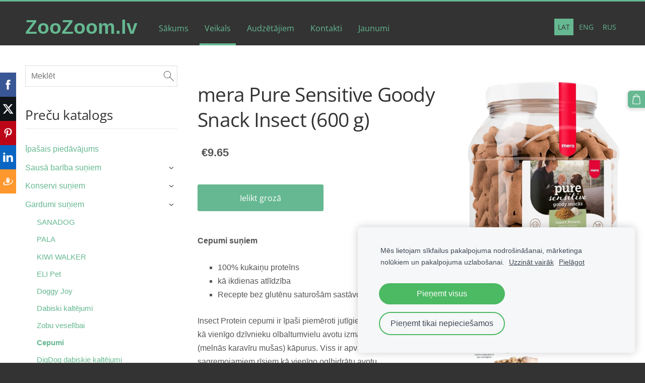

--- FILE ---
content_type: text/html; charset=UTF-8
request_url: https://www.zoozoom.lv/veikals/item/gardumi-suniem/cepumi/3656378/
body_size: 15165
content:
<!doctype html>

<html lang="lv">

    <head>

        <title>mera Pure Sensitive Goody Snack Insect (600 g) - Cepumi - Veikals - ZooZoom.lv</title>

    <meta name="description" content="Cepumi suņiem100% kukaiņu proteīnskā ikdienas atlīdzībaRecepte bez glutēnu saturošām sastāvdaļāmInsect Protein cepumi ir īpaši piemēroti jutīgiem suņiem. Šajā receptē kā vienīgo dzīvnieku" />

    <link rel="canonical" href="https://www.zoozoom.lv/veikals/item/gardumi-suniem/cepumi/3656378/">

    <meta name="twitter:card" content="summary" />
            <meta property="og:title" content="mera Pure Sensitive Goody Snack Insect (600 g) - Cepumi - Veikals - ZooZoom.lv" />
            <meta property="og:description" content="Cepumi suņiem100% kukaiņu proteīnskā ikdienas atlīdzībaRecepte bez glutēnu saturošām sastāvdaļāmInsect Protein cepumi ir īpaši piemēroti jutīgiem suņiem. Šajā receptē kā vienīgo dzīvnieku" />
            <meta property="og:image" content="https://www.zoozoom.lv/files/2038238/catitems/717Jdj3boBL__AC_SL1500_-ed01fbf350ee545c8ecca6fd53ff2d0a.jpg" />
    


        <meta charset="utf-8" />
        <meta name="viewport" content="width=device-width,initial-scale=1.0,maximum-scale=1.0" />

        <link href="https://dss4hwpyv4qfp.cloudfront.net/designs/_shared/fonts/?family=Scada|Open+Sans:300,regular,italic,700&subset=latin,latin-ext,cyrillic" rel="stylesheet" type="text/css" />
        <link rel="stylesheet" href="https://dss4hwpyv4qfp.cloudfront.net/designs/_shared/css/layout-shared.css?v=2.568" type="text/css" />
        <link rel="stylesheet" href="https://dss4hwpyv4qfp.cloudfront.net/designs/_shared/css/legacy-v1.css?v=2.568" type="text/css" />
        <link rel="stylesheet" href="https://dss4hwpyv4qfp.cloudfront.net/designs/orange/css/layout.css?v=2.568" type="text/css" />
        <link rel="stylesheet" href="https://dss4hwpyv4qfp.cloudfront.net/designs/orange/css/editable.css?v=2.568" type="text/css" />

        <link href="/favicon.png?1" rel="shortcut icon">
<link href="/favicon.png?1" rel="apple-touch-icon">        
            <link rel="stylesheet" href="https://dss4hwpyv4qfp.cloudfront.net/libs/js/fancybox3/jquery.fancybox.min.css?v=2.568" type="text/css" />
                <script src="https://dss4hwpyv4qfp.cloudfront.net/libs/js/jquery/2.2.4/jquery.min.js" ></script>
            <script src="https://dss4hwpyv4qfp.cloudfront.net/libs/js/fancybox3/jquery.fancybox.min.js?v=2.568" defer></script>
            <script src="https://dss4hwpyv4qfp.cloudfront.net/libs/js/bannerplay/jquery.bannerplay.js?v=2.568" defer></script>
            <script src="https://dss4hwpyv4qfp.cloudfront.net/libs/js/responsivevideos/jquery.responsivevideos.js?v=2.568" defer></script>
            <script src="https://dss4hwpyv4qfp.cloudfront.net/designs/_shared/js/bookings.js?v=2.568" defer></script>
            <script src="https://dss4hwpyv4qfp.cloudfront.net/designs/_shared/js/designfx.js?v=2.568" defer></script>
            <script src="https://dss4hwpyv4qfp.cloudfront.net/libs/js/mozlive.js?v=2.568" ></script>
                <link rel="alternate" href="https://www.zoozoom.lv/musu-sadarbibas-partneri/rss/" type="application/rss+xml" title="ZooZoom.lv - Jaunumi" />
        <script>var FRONTEND_CDN = 'https://dss4hwpyv4qfp.cloudfront.net';</script>


    
    
    <!-- Cookie bar -->
    <script src="https://dss4hwpyv4qfp.cloudfront.net/libs/js/cookiebar/cookiebar.js?v=2.568"></script>
    <script>
        $(document).ready(function() {
            try {
                cookieBar({
                theme: "light",
                bannerPolicyLink: "",
                language: "lv",
                texts: []
            });
            } catch (e) {}
        });
    </script>
        

    <script src="https://dss4hwpyv4qfp.cloudfront.net/m/localize/menu/lv/?v=2.568" defer></script>
<script src="https://dss4hwpyv4qfp.cloudfront.net/m/localize/cart/lv/?v=2.568" defer></script>
<script src="https://dss4hwpyv4qfp.cloudfront.net/libs/js/component/cart.js?v=2.568" defer></script>
<script src="https://dss4hwpyv4qfp.cloudfront.net/libs/js/component/filter.js?v=2.568" defer></script>

            <script>
                var mozPageMozApi = {"language":"lv","page":"veikals"}
            </script>
            


<script>
    function isSmallTouchDevice() {
        return (('ontouchstart' in window) && (window.matchMedia("(max-width: 750px), (max-height: 500px)").matches));
    }
    if (isSmallTouchDevice()) {
        document.documentElement.classList.add('mobile-header');
    }
</script>



        <style class="customizer">
                                                                            #top, #submenu li:hover > a, #submenu li.selected > a { background-color :  #333333  }
                                                                                                                            #title .mz_wysiwyg { color :  #65b891  }
                                                                                                                            #menu > ul > li > a, #languages li > a, #submenu li.selected > a, #submenu li:hover > a, #menu ul li > a:hover, #menu ul li.selected > a { color :  #65b891  }
                                                                                                                            #submenu a, #languages li.selected > a, #languages li > a:hover { color :  #333333  }
                                                        @media screen and (max-width: 750px) {                     #menu > ul > li > a:hover, #menu > ul > li.selected > a { color :  #333333  }
                     }                                                                                                         #submenubox, #languages li.selected > a, #languages li > a:hover { background-color :  #65b891  }
                                                        @media screen and (max-width: 750px) {                     #menu > ul > li > a:hover, #menu > ul > li.selected > a { background-color :  #65b891  }
                     }                                                                                                         #menu > ul > li > a:hover, #menu > ul > li.selected > a { border-color :  #65b891  }
                                                                            #top { border-top-color :  #65b891  }
                                                                                                                            a, .mz_editable a, #menu ul ul li a:hover, #menu ul ul li.selected > a { color :  #65b891  }
                                                                                                                            a:hover, .mz_editable a:hover { color :  #666666  }
                                                                                                                            .moze-form .moze-formbutton, .moze-button, .moze-button-large { background-color :  #65b891  }
                                                                            .moze-button-large.btn-alt-light { border-color :  #65b891  }
                                                                            .moze-button-large.btn-white, .moze-button.btn-alt, .moze-button-large.btn-alt { color :  #65b891  }
                                                                                                                            .moze-form .moze-formbutton:hover, .moze-button:hover, .moze-button-large:hover { background-color :  #666666  }
                                                                            .moze-button-large.btn-alt-light:hover { border-color :  #666666  }
                                                                            .moze-button-large.btn-white:hover, .moze-button.btn-alt:hover, .moze-button-large.btn-alt:hover { color :  #666666  }
                                                                                                                            #bigbar-overlay { background-color :  hsla(0, 0%, 0%, 0.006)  }
                                                                                                                            .bigbar-h1 .mz_wysiwyg, .bigbar-h2 .mz_wysiwyg { color :  #ffffff  }
                                                                                                                            .mz_editable h1, .mz_editable h1.moze-megatitle, .mz_editable h1 a { color :  #333333  }
                                                                                                                            .mz_editable h2, .sidebox h2 { color :  #333333  }
                                                                                                                            .mz_editable h3 { color :  #333333  }
                                                                                                                            .section-bg-1 { background-color :  #65b891  }
                                                                                                                            .section-bg-2 { background-color :  #333333  }
                                                                                                                            .section-bg-3 { background-color :  #333332  }
                                                                                                                            body { background-color :  #333333  }
                                                                                                                            #bottom .mz_wysiwyg { color :  #65b891  }
                                                                                                                            #bottom a { color :  #65b891  }
                                                                            #bottom .mz_social a { fill :  #65b891  }
                                                                                                                            #bottom a:hover { color :  #cccccc  }
                                                                                                                                                                                                                                                                                                                                                                                        
        @media (forced-colors: active) {
            :root { --color-header :  Canvas  }
            :root { --color-title :  CanvasText  }
            :root { --color-menu-text :  LinkText  }
            :root { --color-menu-text-selected :  CanvasText  }
            :root { --color-menu-accent :  CanvasText  }
            :root { --color-submenu :  Canvas  }
            :root { --color-submenu-text :  LinkText  }
            :root { --color-submenu-text-selected :  CanvasText  }
            :root { --color-submenu-accent :  CanvasText  }
            :root { --color-link :  LinkText  }
            :root { --color-button :  ButtonFace  }
            :root { --color-button-text :  ButtonText  }
            :root { --color-button-hover :  ButtonFace  }
            :root { --color-button-text-hover :  ButtonText  }
            :root { --color-sidemenu-text :  LinkText  }
            :root { --color-sidemenu-text-hover :  CanvasText  }
            :root { --color-h1 :  CanvasText  }
            :root { --color-h2 :  CanvasText  }
            :root { --color-h3 :  CanvasText  }
            :root { --color-text :  CanvasText  }
            :root { --color-text-strong :  CanvasText  }
            :root { --color-price :  CanvasText  }
            :root { --color-text-highlight :  Canvas  }
            :root { --color-text-border :  CanvasText  }
            :root { --color-background :  Canvas  }
            :root { --color-section-bg-1 :  Canvas  }
            :root { --color-section-bg-2 :  Canvas  }
            :root { --color-section-bg-3 :  Canvas  }
            :root { --color-footer :  Canvas  }
            :root { --color-footer-text :  CanvasText  }
            :root { --color-footer-link :  LinkText  }
            :root { --color-footer-link-hover :  CanvasText  }
            :root { --color-text-1 :  CanvasText  }
            :root { --color-text-1-highlight :  Canvas  }
            :root { --color-text-1-button :  ButtonFace  }
            :root { --color-text-1-button-text :  ButtonText  }
        }

    </style>
    <style class="customizer-fonts">
                                                                                                                                                                                                                                                                                                                                                                                                                                                                                                                                                                                                                                                                                                                                                                                                    </style>

    

    <meta name="verify-paysera" content="e8af6e712ebcc923c433557173dc857b">
<meta name="facebook-domain-verification" content="7zlmoqza6x7rpf642hqsjey0wm3mzk" />
<!-- Google tag (gtag.js) -->
<script async src="https://www.googletagmanager.com/gtag/js?id=G-1JB7W6X5SK">
</script>
<script>
  window.dataLayer = window.dataLayer || [];
  function gtag(){dataLayer.push(arguments);}
  gtag('js', new Date());

  gtag('config', 'G-1JB7W6X5SK');
</script>


        <script src="https://dss4hwpyv4qfp.cloudfront.net/designs/_shared/js/legacy-v1.js?v=2.568"></script>

    </head>

    <body class="header-menu-begin    footer-classic                                    " lang="lv">

        
        <div id="wrap">

            <header id="top">
    <div id="header">
        <a id="skip-link" href="javascript:;" tabindex="1">Pāriet uz galveno saturu</a>
        <div id="header-side">
            <div id="shopicons">
                                <button class="menu-icon shopbar-search"  href="javascript:;" title="Meklēt" aria-label="Meklēt" aria-haspopup="dialog"><svg xmlns="http://www.w3.org/2000/svg"></svg></button>
                                                <button class="menu-icon shopbar-cart" href="javascript:;" title="Pirkumu grozs" aria-label="Pirkumu grozs" aria-haspopup="dialog"><svg xmlns="http://www.w3.org/2000/svg"></svg><span class="moze-value-bubble"></span></button>
                                <button class="menu-icon shopbar-account" style="display: none" href="javascript:;" title="My account" aria-label="My account" aria-haspopup="dialog"><svg xmlns="http://www.w3.org/2000/svg"></svg></button>
            </div>
            <div id="toolicons">

            </div>
            <div  class="mz_component mz_lngselect" id="languages">    <button class="menu-icon" href="javascript:;" aria-label="Valodas izvēle" aria-haspopup="true" aria-controls="languages-menu"><svg xmlns="http://www.w3.org/2000/svg"></svg>&nbsp;LAT</button>
    <ul id="languages-menu" role="menu">
                    <li  class="selected" role="none">
                <a href="/" hreflang="lv" role="menuitem" aria-label="Latviešu" aria-current="true">LAT</a>
            </li>
                    <li  role="none">
                <a href="/home-1/" hreflang="en" role="menuitem" aria-label="English" >ENG</a>
            </li>
                    <li  role="none">
                <a href="/nachalo/" hreflang="ru" role="menuitem" aria-label="Русский" >RUS</a>
            </li>
            </ul>
    </div>
                    </div>
        <div id="header-main">
            <div id="title">
                                    <a href="/"><div class="mz_component mz_wysiwyg mz_editable">    <div class="moze-wysiwyg-editor" >
                    ZooZoom.lv
            </div>
</div></a>
                            </div>
                            <div id="toptext" style="display: none">
                    <div  class="mz_component mz_wysiwyg mz_editable">    <div class="moze-wysiwyg-editor" >
            </div>
</div>
                </div>
                                        <div  class="mz_component mz_menu" id="menu" aria-label="Galvenā izvēlne">
            <ul role="menu">
                <li role="none"><a href="/"  role="menuitem" >Sākums</a>
                                    </li>
                        <li class="selected" role="none"><a href="/veikals/"  role="menuitem" aria-haspopup="true" aria-current="true">Veikals</a>
                        <ul role="menu">
                <li role="none"><a href="https://www.zoozoom.lv/veikals/params/category/featured/" role="menuitem">Atlaides</a>
                                    </li>
                        <li role="none"><a href="https://www.zoozoom.lv/veikals/category/bariba-suniem/" role="menuitem" aria-haspopup="true">Sausā barība suņiem</a>
                        <ul role="menu">
                <li role="none"><a href="https://www.zoozoom.lv/veikals/category/bariba-suniem/vivere/" role="menuitem">VIVERE</a>
                                    </li>
                        <li role="none"><a href="https://www.zoozoom.lv/veikals/category/bariba-suniem/grandorf-1/" role="menuitem">GRANDORF</a>
                                    </li>
                        <li role="none"><a href="https://www.zoozoom.lv/veikals/category/bariba-suniem/grandorf-fresh---drizuma/"  role="menuitem" >GRANDORF Fresh</a>
                                    </li>
                        <li role="none"><a href="https://www.zoozoom.lv/veikals/category/bariba-suniem/grandorf-vet/"  role="menuitem" >GRANDORF VET</a>
                                    </li>
                        <li role="none"><a href="https://www.zoozoom.lv/veikals/category/bariba-suniem/ziwi-peak/"  role="menuitem" >ZIWI Peak</a>
                                    </li>
                            </ul></li>
                                    <li role="none"><a href="https://www.zoozoom.lv/veikals/category/konservi-suniem/" role="menuitem" aria-haspopup="true">Konservi suņiem</a>
                        <ul role="menu">
                <li role="none"><a href="https://www.zoozoom.lv/veikals/category/konservi-suniem/grandorf-3/" role="menuitem">GRANDORF</a>
                                    </li>
                        <li role="none"><a href="https://www.zoozoom.lv/veikals/category/konservi-suniem/ziwi/" role="menuitem">ZIWI Peak</a>
                                    </li>
                        <li role="none"><a href="https://www.zoozoom.lv/veikals/category/konservi-suniem/sanadog-1/" role="menuitem">SANADOG</a>
                                    </li>
                        <li role="none"><a href="https://www.zoozoom.lv/veikals/category/konservi-suniem/fidelis/"  role="menuitem" >FIDELIS</a>
                                    </li>
                            </ul></li>
                                    <li role="none"><a href="https://www.zoozoom.lv/veikals/category/gardumi-suniem/" role="menuitem" aria-haspopup="true">Gardumi suņiem</a>
                        <ul role="menu">
                <li role="none"><a href="https://www.zoozoom.lv/veikals/category/gardumi-suniem/sana/" role="menuitem">SANADOG</a>
                                    </li>
                        <li role="none"><a href="https://www.zoozoom.lv/veikals/category/gardumi-suniem/kiwi-walker/"  role="menuitem" >KIWI WALKER</a>
                                    </li>
                        <li role="none"><a href="https://www.zoozoom.lv/veikals/category/gardumi-suniem/eli-pet/" role="menuitem">Eli Pet</a>
                                    </li>
                        <li role="none"><a href="https://www.zoozoom.lv/veikals/category/gardumi-suniem/doggy-joy/"  role="menuitem" >Doggy Joy</a>
                                    </li>
                        <li role="none"><a href="https://www.zoozoom.lv/veikals/category/gardumi-suniem/dabiski-kaltejumi/" role="menuitem">Dabiski kaltējumi</a>
                                    </li>
                        <li role="none"><a href="https://www.zoozoom.lv/veikals/category/gardumi-suniem/zobu-veselibai/"  role="menuitem" >Zobu veselībai</a>
                                    </li>
                        <li role="none"><a href="https://www.zoozoom.lv/veikals/category/gardumi-suniem/cepumi/" role="menuitem">Cepumi</a>
                                    </li>
                        <li role="none"><a href="https://www.zoozoom.lv/veikals/category/gardumi-suniem/pala/"  role="menuitem" >PALA</a>
                                    </li>
                            </ul></li>
                                    <li role="none"><a href="https://www.zoozoom.lv/veikals/category/sanadog-buljoni/"  role="menuitem" >Buljoni suņu ēdienkartei</a>
                                    </li>
                        <li role="none"><a href="https://www.zoozoom.lv/veikals/category/bariba-kakiem/" role="menuitem" aria-haspopup="true">Sausā barība kaķiem</a>
                        <ul role="menu">
                <li role="none"><a href="https://www.zoozoom.lv/veikals/category/bariba-kakiem/grandorf/" role="menuitem">GRANDORF</a>
                                    </li>
                        <li role="none"><a href="https://www.zoozoom.lv/veikals/category/bariba-kakiem/grandorf-fresh---drizuma-1/"  role="menuitem" >GRANDORF Fresh</a>
                                    </li>
                        <li role="none"><a href="https://www.zoozoom.lv/veikals/category/bariba-kakiem/grandorf-vet-1/"  role="menuitem" >GRANDORF VET</a>
                                    </li>
                        <li role="none"><a href="https://www.zoozoom.lv/veikals/category/bariba-kakiem/ziwi-peak-1/"  role="menuitem" >ZIWI Peak</a>
                                    </li>
                            </ul></li>
                                    <li role="none"><a href="https://www.zoozoom.lv/veikals/category/konservi-kakiem/" role="menuitem" aria-haspopup="true">Konservi kaķiem</a>
                        <ul role="menu">
                <li role="none"><a href="https://www.zoozoom.lv/veikals/category/konservi-kakiem/grandorf-2/" role="menuitem">GRANDORF</a>
                                    </li>
                        <li role="none"><a href="https://www.zoozoom.lv/veikals/category/konservi-kakiem/vibrisse/" role="menuitem">VIBRISSE</a>
                                    </li>
                            </ul></li>
                                    <li role="none"><a href="https://www.zoozoom.lv/veikals/category/gardumi-kakiem/"  role="menuitem" aria-haspopup="true">Gardumi kaķiem</a>
                        <ul role="menu">
                <li role="none"><a href="https://www.zoozoom.lv/veikals/category/gardumi-kakiem/kiwi-walker-1/"  role="menuitem" >KIWI WALKER</a>
                                    </li>
                        <li role="none"><a href="https://www.zoozoom.lv/veikals/category/gardumi-kakiem/pala-1/"  role="menuitem" >PALA</a>
                                    </li>
                            </ul></li>
                                    <li role="none"><a href="https://www.zoozoom.lv/veikals/category/baribas-piedevas/" role="menuitem">Barības piedevas</a>
                                    </li>
                        <li role="none"><a href="https://www.zoozoom.lv/veikals/category/kaku-smiltis/" role="menuitem">Kaķu smiltis</a>
                                    </li>
                        <li role="none"><a href="https://www.zoozoom.lv/veikals/category/eko-atkritumu-maisini-suniem/"  role="menuitem" >HIgiēnas preces</a>
                                    </li>
                        <li role="none"><a href="https://www.zoozoom.lv/veikals/category/kakla-siksnas-un-pavadas/"  role="menuitem" >BullyBillows kakla siksnas un pavadas</a>
                                    </li>
                        <li role="none"><a href="https://www.zoozoom.lv/veikals/category/sampuni-un-smarzinas/"  role="menuitem" >Šampūni un smaržiņas</a>
                                    </li>
                        <li role="none"><a href="https://www.zoozoom.lv/veikals/category/barosanas-trauki/"  role="menuitem" >Barošanas trauki</a>
                                    </li>
                        <li role="none"><a href="https://www.zoozoom.lv/veikals/category/rotallietas/"  role="menuitem" >Rotaļlietas</a>
                                    </li>
                        <li role="none"><a href="https://www.zoozoom.lv/veikals/category/gulvietas/" role="menuitem">Guļvietas</a>
                                    </li>
                        <li role="none"><a href="https://www.zoozoom.lv/veikals/category/buri-un-manzezas/"  role="menuitem" >Būri un manēžas</a>
                                    </li>
                        <li role="none"><a href="https://www.zoozoom.lv/veikals/category/davanas/" role="menuitem">Dāvanas</a>
                                    </li>
                            </ul></li>
                                    <li role="none"><a href="/audzetajiem/"  role="menuitem" >Audzētājiem</a>
                                    </li>
                        <li role="none"><a href="/kontakti/"  role="menuitem" >Kontakti</a>
                                    </li>
                        <li role="none"><a href="/musu-sadarbibas-partneri/"  role="menuitem" >Jaunumi</a>
                                </li></ul>
            
</div>
                    </div>

        <button id="languages-opener" aria-label="Valodas izvēle" class="mobile-menu-opener clearbutton"><svg xmlns="http://www.w3.org/2000/svg"></svg></button>
        <button id="menu-opener" aria-label="Galvenā izvēlne" class="mobile-menu-opener clearbutton"><svg xmlns="http://www.w3.org/2000/svg"></svg></button>

    </div>
    </header>
            
                <div id="submenubox"><nav  class="mz_component mz_menu mz_catalogmenu is-alternate" id="submenu" aria-label="Produktu kategorijas"><button id="submenu-opener" class="clearbutton"><span>&nbsp;</span></button>

</nav></div>
            

    

<div>
    <main id="catalog" class="section section-customizable section-text-color-none">
        <div class="mz_overlay_bar mz_catalog_customize"></div>
        <div class="container">
            <div id="sidebar-wrap"
                 class="sidebar-reverse"                             >
                                <div id="sidebar">
                    <div  class="mz_component mz_catalogsearchbox mz_editable sidebox">    <form action="/veikals/" class="moze-form moze-catalog-searchbox-form" method="post" style="position: relative; margin-top: 0" role="search">
        <input class="search-query" type="text" value="" placeholder="Meklēt" aria-label="Meklēt">
        <button class="search-btn clearbutton" aria-label="Meklēt"></button>
    </form></div>
                    <nav  class="mz_component mz_catalogcategories sidebox" data-name="maincatalogcategories" data-type="catalogcategories" aria-labelledby="catalog-categories-heading">
            <h2 id="catalog-categories-heading">Preču katalogs</h2>
    


            <ul role="menu" class="asidemenu collapsible">
                                                                <li role="none" >
                        <a href="/veikals/params/category/featured/" role="menuitem" >Īpašais piedāvājums</a>
                    </li>
                                    <li role="none" >
        <a href="/veikals/category/bariba-suniem/" role="menuitem" >Sausā barība suņiem</a>
                    <ul role="menu" >
                    <li role="none" >
        <a href="/veikals/category/bariba-suniem/vivere/" role="menuitem" >VIVERE</a>
                                </li>
                <li role="none" >
        <a href="/veikals/category/bariba-suniem/grandorf-1/" role="menuitem" >GRANDORF</a>
                                </li>
                <li role="none" >
        <a href="/veikals/category/bariba-suniem/grandorf-fresh---drizuma/" role="menuitem" >GRANDORF FRESH </a>
                                </li>
                <li role="none" >
        <a href="/veikals/category/bariba-suniem/grandorf-vet/" role="menuitem" >GRANDORF VET</a>
                                </li>
                <li role="none" >
        <a href="/veikals/category/bariba-suniem/ziwi-peak/" role="menuitem" >ZIWI Peak</a>
                                </li>
                <li role="none" >
        <a href="/veikals/category/bariba-suniem/sanadog/" role="menuitem" >SANADOG</a>
                                </li>
                            </ul></li>
                            <li role="none" >
        <a href="/veikals/category/konservi-suniem/" role="menuitem" >Konservi suņiem</a>
                    <ul role="menu" >
                    <li role="none" >
        <a href="/veikals/category/konservi-suniem/grandorf-3/" role="menuitem" >GRANDORF</a>
                                </li>
                <li role="none" >
        <a href="/veikals/category/konservi-suniem/sanadog-1/" role="menuitem" >SANADOG</a>
                                </li>
                <li role="none" >
        <a href="/veikals/category/konservi-suniem/fidelis/" role="menuitem" >FIDELIS</a>
                                </li>
                <li role="none" >
        <a href="/veikals/category/konservi-suniem/bunch/" role="menuitem" >BUNCH</a>
                                </li>
                            </ul></li>
                            <li role="none" >
        <a href="/veikals/category/gardumi-suniem/" role="menuitem" >Gardumi suņiem</a>
                    <ul role="menu" >
                    <li role="none" >
        <a href="/veikals/category/gardumi-suniem/sana/" role="menuitem" >SANADOG</a>
                                </li>
                <li role="none" >
        <a href="/veikals/category/gardumi-suniem/pala/" role="menuitem" >PALA</a>
                                </li>
                <li role="none" >
        <a href="/veikals/category/gardumi-suniem/kiwi-walker/" role="menuitem" >KIWI WALKER</a>
                                </li>
                <li role="none" >
        <a href="/veikals/category/gardumi-suniem/eli-pet/" role="menuitem" >ELI Pet</a>
                                </li>
                <li role="none" >
        <a href="/veikals/category/gardumi-suniem/doggy-joy/" role="menuitem" >Doggy Joy</a>
                                </li>
                <li role="none" >
        <a href="/veikals/category/gardumi-suniem/dabiski-kaltejumi/" role="menuitem" >Dabiski kaltējumi</a>
                                </li>
                <li role="none" >
        <a href="/veikals/category/gardumi-suniem/zobu-veselibai/" role="menuitem" >Zobu veselībai</a>
                                </li>
                <li role="none"  class="selected">
        <a href="/veikals/category/gardumi-suniem/cepumi/" role="menuitem" aria-current="true">Cepumi</a>
                                </li>
                <li role="none" >
        <a href="/veikals/category/gardumi-suniem/jera-plausas---kubini/" role="menuitem" >DigDog dabiskie kaltējumi</a>
                                </li>
                            </ul></li>
                            <li role="none" >
        <a href="/veikals/category/sanadog-buljoni/" role="menuitem" >Buljoni suņu ēdienkartei</a>
                                </li>
                <li role="none" >
        <a href="/veikals/category/bariba-kakiem/" role="menuitem" >Barība kaķiem</a>
                    <ul role="menu" >
                    <li role="none" >
        <a href="/veikals/category/bariba-kakiem/grandorf/" role="menuitem" >GRANDORF</a>
                                </li>
                <li role="none" >
        <a href="/veikals/category/bariba-kakiem/grandorf-fresh---drizuma-1/" role="menuitem" >GRANDORF FRESH </a>
                                </li>
                <li role="none" >
        <a href="/veikals/category/bariba-kakiem/grandorf-vet-1/" role="menuitem" >GRANDORF VET</a>
                                </li>
                <li role="none" >
        <a href="/veikals/category/bariba-kakiem/ziwi-peak-1/" role="menuitem" >ZIWI Peak</a>
                                </li>
                            </ul></li>
                            <li role="none" >
        <a href="/veikals/category/konservi-kakiem/" role="menuitem" >Konservi kaķiem</a>
                    <ul role="menu" >
                    <li role="none" >
        <a href="/veikals/category/konservi-kakiem/grandorf-2/" role="menuitem" >GRANDORF</a>
                                </li>
                <li role="none" >
        <a href="/veikals/category/konservi-kakiem/vibrisse/" role="menuitem" >VIBRISSE</a>
                                </li>
                            </ul></li>
                            <li role="none" >
        <a href="/veikals/category/gardumi-kakiem/" role="menuitem" >Gardumi kaķiem</a>
                    <ul role="menu" >
                    <li role="none" >
        <a href="/veikals/category/gardumi-kakiem/kiwi-walker-1/" role="menuitem" >KIWI WALKER</a>
                                </li>
                <li role="none" >
        <a href="/veikals/category/gardumi-kakiem/kitty-joy/" role="menuitem" >Kitty Joy</a>
                                </li>
                <li role="none" >
        <a href="/veikals/category/gardumi-kakiem/pala-1/" role="menuitem" >PALA</a>
                                </li>
                            </ul></li>
                            <li role="none" >
        <a href="/veikals/category/barosanas-trauki/" role="menuitem" >Trauki barošanai un uzglabāšanai</a>
                                </li>
                <li role="none" >
        <a href="/veikals/category/baribas-piedevas/" role="menuitem" >Barības piedevas</a>
                                </li>
                <li role="none" >
        <a href="/veikals/category/kakla-siksnas-un-pavadas/" role="menuitem" >BullyBillows Kakla siksnas un pavadas</a>
                                </li>
                <li role="none" >
        <a href="/veikals/category/sampuni-un-smarzinas/" role="menuitem" >Šampūni un smaržiņas</a>
                                </li>
                <li role="none" >
        <a href="/veikals/category/kaku-smiltis/" role="menuitem" >Kaķu smiltis</a>
                                </li>
                <li role="none" >
        <a href="/veikals/category/eko-atkritumu-maisini-suniem/" role="menuitem" >Higiēnas preces</a>
                    <ul role="menu" >
                    <li role="none" >
        <a href="/veikals/category/eko-atkritumu-maisini-suniem/eko-maisini/" role="menuitem" >EKO maisiņi</a>
                                </li>
                <li role="none" >
        <a href="/veikals/category/eko-atkritumu-maisini-suniem/maisini/" role="menuitem" >Maisiņi </a>
                                </li>
                <li role="none" >
        <a href="/veikals/category/eko-atkritumu-maisini-suniem/maisinu-turetaji/" role="menuitem" >Maisiņu turētāji</a>
                                </li>
                            </ul></li>
                            <li role="none" >
        <a href="/veikals/category/buri-un-manzezas/" role="menuitem" >Būri un manēžas</a>
                                </li>
                <li role="none" >
        <a href="/veikals/category/gulvietas/" role="menuitem" >Guļvietas</a>
                                </li>
                <li role="none" >
        <a href="/veikals/category/rotallietas/" role="menuitem" >Rotaļlietas</a>
                                </li>
                <li role="none" >
        <a href="/veikals/category/davanas/" role="menuitem" >Dāvanas</a>
                    <ul role="menu" >
                    <li role="none" >
        <a href="/veikals/category/davanas/breeders/" role="menuitem" >Breeders</a>
                            </li></ul>
                    </li></ul>
            </nav>
                    
                    <div  class="mz_component mz_wysiwyg mz_editable sidebox">    <div class="moze-wysiwyg-editor" >
                    <h2><br></h2>
            </div>
</div>
                </div>
                                <div  class="mz_component mz_catalog mz_editable mainblock cat-mode-item cat-images-3 cat-images-classic cat-legacy-view cat-has-searchbox">
<div id="cat-nav" >

    <nav>
        <ul class="cat-breadcrumb" style="display: none">
                            <li><a href="/veikals/">Veikals</a></li>
                            <li><a href="/veikals/category/gardumi-suniem/">Gardumi suņiem</a></li>
                            <li><a href="/veikals/category/gardumi-suniem/cepumi/">Cepumi</a></li>
                            <li aria-current="page">mera Pure Sensitive Goody Snack Insect (600 g)</li>
                    </ul>
    </nav>

    
    
</div>


<script>

function mozCatVariantManager(settings)
{
    var defaults = {
        localization: {
            cmCatalogCartAdd: '',
            cmCatalogCartAdded: '',
            cmCatalogStockStatusAvailable: '',
            cmCatalogStockStatusAvailableX: '',
            cmCatalogStockStatusCanOrder: '',
            cmCatalogOutOfStockProducts: '',
            erInMaintenanceMode: ''
        },
        paramInventoryInfo: '',
    };

    mozCatSettings = $.extend(true, {}, defaults, settings);

    $(document).ready(function() {
        if (mozCatItemVariants.length == 0) {
            updatePictures(null);
            updateInventory(null);
            if (mozCatItem.bookings_service_id == 0 || mozCatItem.bookings_service_id == null) {
                initAddToCartButton(null);
            }
            else {
                initBookingButton(null);
            }
        }
        else {
            initOptionValueClicks();
            selectFirstVariant();
        }
    });
}

function initOptionValueClicks()
{
    let fx = (event, valueTag, valueID, optionTag, optionIndex) => {

        // Does not allow clicking impossible values.

        let valueState = getOptionValueState(optionIndex, valueID);
        if (valueState.impossible) {
            event.preventDefault();
            event.stopPropagation();
            return false;
        }

        // Determines option filtering priorities.

        let optionPriorities = [optionIndex],
            optionValuesSelected = [];

        $('.moze-cart-form [data-option]').each((index, tag) => {
            const tagIndex = $(tag).attr('data-index');
            if (!optionPriorities.includes(tagIndex)) {
                optionPriorities.push(tagIndex);
            }
        });

        // Level 1 filtering.

        if (typeof optionPriorities[0] !== 'undefined') {

            // Enables all option values.

            setOptionValueStates(optionPriorities[0], (optionIndex, valueID) => {

                let state = getOptionValueState(optionIndex, valueID);
                if (state.impossible) {
                    return {
                        disabled: true,
                        selected: false,
                        impossible: true
                    }
                }

                return {
                    disabled: false,
                    selected: false
                }
            });

            // Selects the clicked selection.

            setOptionValueState(optionIndex, valueID, { selected: true });
            optionValuesSelected.push(valueTag.attr('data-value'));
        }

        // Level 2 filtering.

        if (typeof optionPriorities[1] !== 'undefined') {

            // Filters options with one dependency.

            let variants = mozCatItemVariants.filter((variant) => {
                return variant.deleted == 0 && variant.option_ids[optionPriorities[0]] == optionValuesSelected[0]
            });

            let values2 = [];
            variants.forEach((variant) => {
                const value2 = variant.option_ids[optionPriorities[1]];
                if (!values2.includes(value2)) {
                    values2.push(value2);
                }
            });

            // Enables filtered options.

            setOptionValueStates(optionPriorities[1], (optionIndex, valueID) => {
                return {
                    disabled: !values2.includes(valueID)
                }
            });

            // Selects the first available option if not already selected.

            if (getSelectedOptionValue(optionPriorities[1]) === null) {
                queryFirstOptionValue(optionPriorities[1]);
            }
            optionValuesSelected.push(getSelectedOptionValue(optionPriorities[1]));
        }

        // Level 3 filtering.

        if (typeof optionPriorities[2] !== 'undefined') {

            let variants = mozCatItemVariants.filter((variant) => {
                return variant.deleted == 0 &&
                    variant.option_ids[optionPriorities[0]] == optionValuesSelected[0] &&
                    variant.option_ids[optionPriorities[1]] == optionValuesSelected[1];
            });

            let values3 = [];
            variants.forEach((variant) => {
                const option = variant.option_ids[optionPriorities[2]];
                if (!values3.includes(option)) {
                    values3.push(option);
                }
            });

            // Enables filtered options.

            setOptionValueStates(optionPriorities[2], (optionIndex, valueID) => {
                return {
                    disabled: !values3.includes(valueID)
                }
            });

            // Selects the first available option if not already selected.

            if (getSelectedOptionValue(optionPriorities[2]) === null) {
                queryFirstOptionValue(optionPriorities[2]);
            }
            optionValuesSelected.push(getSelectedOptionValue(optionPriorities[2]));
        }

        // Variant is selected!

        let selectedValues = getSelectedOptionValues(),
            selectedVariant = queryVariant(selectedValues);

        if (selectedVariant) {
            actionVariantSelected(selectedVariant);
        }
    };

    // Buttons and colors.

    $('.moze-cart-form [data-value]')
        .off()
        .on('click', (event) => {

            const
                valueTag = $(event.currentTarget),
                valueID = valueTag.attr('data-value'),
                optionTag = valueTag.closest('[data-option]'),
                optionIndex = optionTag.attr('data-index');

            fx(event, valueTag, valueID, optionTag, optionIndex);
        });

    // Combo boxes.

    $('.moze-cart-form [data-option]')
        .off()
        .on('change', (event) => {

            const
                valueTag = $(event.currentTarget).find('option:selected'),
                valueID = valueTag.attr('data-value'),
                optionTag = $(event.currentTarget),
                optionIndex = optionTag.attr('data-index');

            fx(event, valueTag, valueID, optionTag, optionIndex);
        });

    // Initial selection.

    setTimeout(() => {
        const
            firstSelected = $('.moze-cart-form [data-index="0"] .selected').first(),
            firstSelectedParent = firstSelected.parent();

        if (firstSelectedParent.length > 0) {
            if (firstSelectedParent[0].tagName.toUpperCase() == 'DIV') {
                firstSelected.trigger('click');
            }
            if (firstSelectedParent[0].tagName.toUpperCase() == 'SELECT') {
                firstSelectedParent.trigger('change');
            }
        }
    }, 0);
}

function initAddToCartButton(selectedVariant)
{
    if (selectedVariant === null) {
        toggleAddToCartButton(mozCatItem.stock === null || mozCatItem.stock > 0);
    }
    else {
        toggleAddToCartButton(selectedVariant.stock === null || selectedVariant.stock > 0);
    }

    $('.cat-item-buy .moze-add-to-cart')
        .off()
        .on('click', (event) => {

            let addToCartBtn = $(event.target);

            if (addToCartBtn.hasClass('disabled')) {
                return;
            }

            let isAddToCartBtnEnabled = false;

            if (selectedVariant === null) {
                if (mozCatItem.stock !== null) {
                    if (mozCatItem.stock < 1) {
                        return;
                    }
                    mozCatItem.stock--;
                }
                isAddToCartBtnEnabled = mozCatItem.stock === null || mozCatItem.stock > 0;
            }
            else {
                mozCatItemVariants.forEach((variant) => {
                    if (variant.id == selectedVariant.id) {
                        if (variant.stock !== null && variant.stock < 1) {
                            return false;
                        }
                        if (variant.stock !== null) {
                            variant.stock = variant.stock - 1;
                        }
                        isAddToCartBtnEnabled = variant.stock === null || variant.stock > 0;
                        return false;
                    }
                });
            }

            actionAddToCart(mozCatItem, selectedVariant, undefined, undefined, () => {

                initCart();
                if ($('.shopbar-cart').is(':visible')) {
                    $('.shopbar-cart').first().trigger('click');
                }
                syncCartToLocalStorage();

                addToCartBtn.addClass('moze-added-to-cart-item');
                toggleAddToCartButton(isAddToCartBtnEnabled);

                gEventAddToCart();
                fEventAddToCart();
            });
        });
}

function initBookingButton(selectedVariant)
{
    let addToCartBtn = $('.cat-item-buy .moze-add-to-cart');
    addToCartBtn.html(mozCatSettings.localization.cmBooking);

    let widget = null,
        widgetOptions = {};

    let serviceID = selectedVariant
        ? selectedVariant.bookings_service_id
        : mozCatItem.bookings_service_id;

    let service = mozCatItem.title.pref;

    new mozLive3({
        source: {
            name: 'maincatalog',
            superglobal: 1
        },
        action: 'catalog-booking-init',
        parameters: {
            service: serviceID
        },
        response: {
            callback: [
                (response) => {

                    widgetOptions = {

                        type: response.data.type,

                        minDaysRange: response.data.minDaysRange,
                        maxDaysRange: response.data.maxDaysRange,

                        mozLive3Parameters: {
                            componentName: 'maincatalog',
                            componentSuperglobal: 1,
                            serviceID: serviceID,
                            onWidgetInitializedAction: 'catalog-booking-date-from',
                            onDateFromSelectedAction: 'catalog-booking-time-from',
                            onTimeFromSelectedActions: 'catalog-booking-date-to',
                            onDateToSelectedAction: 'catalog-booking-time-to',
                        },

                        onSubmit: (widget, result) => {

                            let deferred = $.Deferred();
                            deferred.resolve(true);

                            let bookingRequest = result;
                            bookingRequest.serviceID = serviceID;
                            bookingRequest.service = service;

                            // Creates a request to draft a booking event.

                            new mozLive3({
                                source: {
                                    name: 'maincatalog',
                                    superglobal: 1
                                },
                                action: 'catalog-booking-draft',
                                parameters: {
                                    booking: bookingRequest
                                },
                                response: {
                                    callback: [
                                        (response) => {

                                            if (response.error) {
                                                console.warn(response.errorMessage);
                                                return;
                                            }

                                            if (response.data.success != true) {
                                                alert('Booking not available anymore!');
                                                return;
                                            }

                                            // Adds the item to the cart on success.

                                            actionAddToCart(mozCatItem, selectedVariant, response.data.token, bookingRequest, () => {

                                                initCart();
                                                if ($('.shopbar-cart').is(':visible')) {
                                                    $('.shopbar-cart').first().trigger('click');
                                                }
                                                syncCartToLocalStorage();

                                                gEventAddToCart();
                                                fEventAddToCart();
                                            });
                                        }
                                    ]
                                }
                            });

                            return deferred.promise();
                        }
                    };

                    widget = new BookingWidget(widgetOptions);
                }
            ]
        }
    });

    $('.cat-item-buy .moze-add-to-cart')
        .off()
        .on('click', (event) => {
            if (widget) {
                widget.show();
            }
        });
}

function getOptionValueTag(optionIndex, valueID)
{
    const valueTag = $('.moze-cart-form [data-option][data-index="' + optionIndex + '"] [data-value="' + valueID + '"]');
    if (valueTag.length != 1) {
        return null;
    }

    return valueTag;
}

function getOptionValueTags(optionIndex)
{
    const valueTags = $('.moze-cart-form [data-option][data-index="' + optionIndex + '"] [data-value]');
    if (valueTags.length == 0) {
        return null;
    }

    return valueTags;
}

function getOptionValueState(optionIndex, valueID)
{
    const valueTag = getOptionValueTag(optionIndex, valueID);
    if (!valueTag) {
        return null;
    }

    return {
        selected: valueTag.hasClass('selected'),
        disabled: valueTag.hasClass('disabled'),
        impossible: valueTag.hasClass('impossible')
    }
}

function setOptionValueState(optionIndex, valueID, state)
{
    let
        selected = state.hasOwnProperty('selected') ? state.selected : null,
        disabled = state.hasOwnProperty('disabled') ? state.disabled : null,
        impossible = state.hasOwnProperty('impossible') ? state.impossible : null;

    const valueTag = getOptionValueTag(optionIndex, valueID);
    if (!valueTag) {
        return null;
    }

    if (selected)   disabled = false;
    if (disabled)   selected = false;
    if (impossible) disabled = true;

    // Buttons and colors.

    if (selected !== null) {
        valueTag.toggleClass('selected', selected);
    }

    if (disabled !== null) {
        valueTag.toggleClass('disabled', disabled);
    }

    if (impossible !== null) {
        valueTag.toggleClass('impossible', impossible);
    }

    if (selected) {
        valueTag.attr('aria-checked', 'true');
    } else {
        valueTag.attr('aria-checked', 'false');
    }

    // Combo box.

    if (valueTag[0].tagName.toLowerCase() == 'option') {
        if (selected !== null) {
            let parent = valueTag.closest('select');
            parent[0].selectedIndex = parent.find('option.selected').index();
        }
        if (impossible !== null) {
            valueTag.attr('disabled', disabled === true);
        }
    }

    return true;
}

function setOptionValueStates(optionIndex, stateCallback)
{
    if (typeof stateCallback !== 'function') {
        return;
    }

    const valueTags = getOptionValueTags(optionIndex);
    if (!valueTags) {
        return;
    }

    valueTags.each((index, tag) => {
        let valueID = $(tag).attr('data-value'),
            state = stateCallback(optionIndex, valueID);
        setOptionValueState(optionIndex, valueID, state);
    });
}

function queryFirstOptionValue(optionIndex)
{
    const valueTags = getOptionValueTags(optionIndex);
    if (!valueTags) {
        return;
    }

    let selected = false;

    valueTags.each((index, tag) => {

        let valueID = $(tag).attr('data-value'),
            state = getOptionValueState(optionIndex, valueID);

        if (!selected && !state.disabled) {
            setOptionValueState(optionIndex, valueID, { selected: true });
            selected = true;
        }
        else {
            setOptionValueState(optionIndex, valueID, { selected: false });
        }
    });
}

function getSelectedOptionValue(optionIndex)
{
    const valueTags = getOptionValueTags(optionIndex);
    if (!valueTags) {
        return null;
    }

    let selectedValue = null;

    valueTags.each((index, tag) => {
        let valueID = $(tag).attr('data-value'),
            state = getOptionValueState(optionIndex, valueID);
        if (state.selected) {
            selectedValue = valueID;
            return false;
        }
    });

    return selectedValue;
}

function getSelectedOptionValues()
{
    let selectedValues = [];

    for (let i = 0; i < 3; i++) {
       let selectedValue = getSelectedOptionValue(i);
       if (selectedValue !== null) {
           selectedValues.push(selectedValue);
       }
       else {
           break;
       }
    }

    return selectedValues;
}

function queryVariant(valueIDs)
{
    let selectedVariant = null;
    valueIDs = (valueIDs || []).map((valueID) => parseInt(valueID));
    valueIDs = JSON.stringify(valueIDs);

    for (let i = 0; i < mozCatItemVariants.length; i++) {

        let optionIDs = (mozCatItemVariants[i].option_ids || []).map((optionID) => parseInt(optionID));
        optionIDs = JSON.stringify(optionIDs);

        if (valueIDs == optionIDs) {
            selectedVariant = mozCatItemVariants[i];
            break;
        }
    }

    return selectedVariant;
}

function selectFirstVariant()
{
    let selectedVariant = null;

    for (let i = 0; i < mozCatItemVariants.length; i++) {
        if (mozCatItemVariants[i].deleted == 0 && mozCatItemVariants[i].stock !== 0) {
            selectedVariant = mozCatItemVariants[i];
            break;
        }
    }

    if (!selectedVariant) {
        selectedVariant = mozCatItemVariants[0];
    }

    for (let i = 0; i < selectedVariant.option_ids.length; i++) {
        setOptionValueState(i, selectedVariant.option_ids[i], { selected: true });
    }

    actionVariantSelected(selectedVariant);
}

function getSelectedVariant()
{
    let selectedValues = getSelectedOptionValues(),
        selectedVariant = queryVariant(selectedValues);

    return selectedVariant;
}

function updatePictures(selectedVariant)
{
    let createFromTemplateBig = (picture) => {

        let template =
            '<a href tile class="fancy" data-fancybox="gallery">' +
            '<picture>' +
            '<img src alt>' +
            '</picture>' +
            '</a>';

        template = $(template);

        template.find('img')
            .attr('src', mozCatItemPictures.cdn + picture.size_set.m)
            .attr('alt', mozCatItem.title['pref']);

        if (typeof picture.size_set.l !== 'undefined') {
            let sizeL = $('<source>', {
                srcset: mozCatItemPictures.cdn + picture.size_set.l,
                media: '(min-width: 750px) and (min-resolution: 2dppx)'
            });
            template.find('picture').prepend(sizeL);
        }

        let sizeFull = (typeof picture.size_set.l !== 'undefined')
            ? picture.size_set.l
            : picture.size_set.m;

        template
            .attr('href', mozCatItemPictures.cdn + sizeFull)
            .attr('title', mozCatItem.title['pref']);

        return template;
    };

    let createFromTemplateSmall = (picture) => {

        let template =
            '<div class="cat-thumb-pic">' +
            '<a href title class="fancy thumb" data-fancybox="gallery">' +
            '<picture>' +
            '<img src alt>' +
            '</picture>' +
            '</a>' +
            '</div>';

        template = $(template);

        template.find('img')
            .attr('src', mozCatItemPictures.cdn + picture.size_set.m)
            .attr('alt', mozCatItem.title['pref']);

        if (typeof picture.size_set.l !== 'undefined') {
            let sizeL = $('<source>', {
                srcset: mozCatItemPictures.cdn + picture.size_set.l,
                media: '(min-width: 1024px) and (min-resolution: 2dppx)'
            });
            template.find('picture').prepend(sizeL);
        }

        let sizeFull = (typeof picture.size_set.l !== 'undefined')
            ? picture.size_set.l
            : picture.size_set.m;

        template.find('a')
            .attr('href', mozCatItemPictures.cdn + sizeFull)
            .attr('title', mozCatItem.title['pref']);

        return template;
    };

    let pictures = [];

    $('.cat-item-images').find('a').remove();
    $('.cat-more-item-images').html('');

    // Chooses the variant picture if any.

    if (selectedVariant && selectedVariant.cat_item_pic_id !== 'undefined') {
        mozCatItemPictures.variants.forEach((picture) => {
            if (picture.id == selectedVariant.cat_item_pic_id) {
                pictures.push(picture);
                return false;
            }
        });
    }

    // Chooses additional catalog item pictures.

    mozCatItemPictures.item.forEach((picture) => {
        pictures.push(picture);
    });

    // Renders the first picture as a large thumbnail.

    if (pictures.length > 0) {
        let thumb = createFromTemplateBig(pictures[0]);
        $('.cat-item-images').prepend(thumb);
    }

    // Renders the rest of pictures as small thumbnails.

    if (pictures.length > 1) {
        for (let i = 1; i < pictures.length; i++) {
            let thumb = createFromTemplateSmall(pictures[i]);
            $('.cat-more-item-images').append(thumb);
        }
    }

    // Fixes the image thumbnail.

    let images = $('.cat-item-images img');
    if (images.length) {
        images.one('load', (event) => { fixThumbnailImageLayout(event.target); });
    }
}

function updateInventory(selectedVariant)
{
    let inventoryTag = $('.cat-item-inventory');

    inventoryTag
        .attr('class', '')
        .addClass('cat-item-inventory')
        .html('')
        .hide();

    if (mozCatSettings.paramInventoryInfo == '') {
        return;
    }

    let inStock = false,
        stockTotal = null,
        availableForOrder = false;

    if (selectedVariant) {
        inStock = selectedVariant.stock_total > 0;
        stockTotal = selectedVariant.stock_total;
        availableForOrder = selectedVariant.stock_total === null;
    }
    else {
        inStock = mozCatItem.stock_total > 0;
        stockTotal = mozCatItem.stock_total;
        availableForOrder = mozCatItem.stock_total === null;
    }

    if (inStock) {
        if (mozCatSettings.paramInventoryInfo == 'basic') {
            inventoryTag
                .html(mozCatSettings.localization.cmCatalogStockStatusAvailable)
                .addClass('inventory-in-stock')
                .show();
        }
        if (mozCatSettings.paramInventoryInfo == 'precise') {
            inventoryTag
                .html(mozCatSettings.localization.cmCatalogStockStatusAvailableX.replace('%s', stockTotal))
                .addClass('inventory-in-stock-x')
                .show();
        }
    }
    else if (availableForOrder) {
        inventoryTag
            .html(mozCatSettings.localization.cmCatalogStockStatusCanOrder)
            .addClass('inventory-can-order')
            .show();
    }
    else {
        inventoryTag
            .html(mozCatSettings.localization.cmCatalogOutOfStockProducts)
            .addClass('inventory-out-of-stock')
            .show();
    }
}

function toggleAddToCartButton(available)
{
    let addToCartBtn = $('.moze-add-to-cart');
    addToCartBtn.toggleClass('disabled', !available);

    if (available) {
        addToCartBtn.text(mozCatSettings.localization.cmCatalogCartAdd);
    }
    else {
        if (addToCartBtn.hasClass('moze-added-to-cart-item')) {
            addToCartBtn.text(mozCatSettings.localization.cmCatalogCartAdded);
        }
        else {
            addToCartBtn.text(mozCatSettings.localization.cmCatalogOutOfStockProducts);
        }
    }

    reinitMozCatalogCartActions();
}

function pluginsSelectedVariantUpdated(selectedVariant)
{
    var data = {
        item: mozCatItemMozApi,
        selectedVariantId: selectedVariant['id'],
        selectedVariant: null
    };

    if (mozCatItemMozApi && mozCatItemMozApi.variants) {
        for (var i = 0; i < mozCatItemMozApi.variants.length; i++) {
            if (mozCatItemMozApi.variants[i]['id'] == selectedVariant['id']) {
                data.selectedVariant = mozCatItemMozApi.variants[i];
            }
        }
    }
    try {
        mozPlugins.plugins.ItemAfterPrice.updated(data);
    }
    catch(e) {
        console.error(e);
    }
}

function actionAddToCart(catItem, catItemVariant, bookingToken, bookingRequest, onComplete)
{
    let addToCartFx = (country) => {

        new mozLive3({
            source: {
                name: 'maincatalog',
                superglobal: 1
            },
            action: 'catalog-add-to-cart',
            parameters: {
                cat_item_id: catItem.id,
                cat_item_variant_id: catItemVariant ? catItemVariant.id : 0,
                cat_item_variant_text: () => {
                    if (catItemVariant === null) {
                        return '';
                    }
                    let variantText = [];
                    catItemVariant.options.forEach((option) => {
                        variantText.push(option.pref);
                    });
                    variantText = variantText.join(', ');
                    return variantText;
                },
                token: bookingToken,
                booking: bookingRequest
            },
            response: {
                html: [
                    { name: 'maincatalogcartside', target: '#shopbar-sidecart-base' }
                ]
            },
            errors: {
                maintenance: mozCatSettings.localization.erInMaintenanceMode
            },
            onComplete: () => {
                if (typeof onComplete === 'function') {
                    onComplete();
                }
            }
        });
    };

    if (mozCatGeolocation == '') {
        $.ajax({
            url: 'https://www.mozello.com/apps/geo/',
            success: (response) => {
                mozCatGeolocation = response.country;
                addToCartFx(mozCatGeolocation);
            }
        });
    }
    else {
        addToCartFx(mozCatGeolocation);
    }
}

function actionVariantSelected(selectedVariant)
{
    updatePictures(selectedVariant);
    updateInventory(selectedVariant);

    if (selectedVariant.bookings_service_id == 0) {
        initAddToCartButton(selectedVariant);
    }
    else {
        initBookingButton(selectedVariant);
    }

    $('.moze-price-box .moze-price').html(selectedVariant.sell_price_formatted);
    $('.moze-price-box .moze-secondary').html(selectedVariant.list_price_formatted);

    pluginsSelectedVariantUpdated(selectedVariant);
}

function gEventViewItem()
{
    if (!mozCatSettings.isUsingGoogleAPI) {
        return;
    }

    try {
        gtag('event', 'view_item', {
            items: [{
                id: mozCatItemPixelApi.item.id,
                name: mozCatItemPixelApi.item.name,
                brand: mozCatItemPixelApi.item.brand,
                category: mozCatItemPixelApi.item.category,
                price: mozCatItemPixelApi.item.price,
                quantity: 1
            }]
        });
    }
    catch (e) {
        console.log(e);
    }
}

function gEventAddToCart()
{
    if (!mozCatSettings.isUsingGoogleAPI) {
        return;
    }

    try {
        gtag('event', 'add_to_cart', {
            currency: mozCatItemPixelApi.currency,
            items: [{
                id: mozCatItemPixelApi.item.id,
                name: mozCatItemPixelApi.item.name,
                brand: mozCatItemPixelApi.item.brand,
                category: mozCatItemPixelApi.item.category,
                price: mozCatItemPixelApi.item.price,
                quantity: 1
            }],
            value: mozCatItemPixelApi.item.price * 1
        });
    }
    catch (e) {
        console.log(e);
    }
}

function fEventAddToCart()
{
    if (!mozCatSettings.isUsingFacebookAPI) {
        return;
    }

    try {
        fbq('track', 'AddToCart', {
            content_ids: [mozCatItemPixelApi.item.id],
            content_type: 'product',
            contents: [{ id: mozCatItemPixelApi.item.id, quantity: 1 }],
            currency: mozCatItemPixelApi.currency,
            value: mozCatItemPixelApi.item.price * 1
        });
    }
    catch (e) {
        console.log(e);
    }
}

// Ready!

var mozCatSettings = {};
var mozCatGeolocation = 'us';

var mozCatItem = {"id":"3656378","title":{"2214081":"mera Pure Sensitive Goody Snack Insect (600 g)","2216045":"","2216366":"","pref":"mera Pure Sensitive Goody Snack Insect (600 g)"},"stock":null,"stock_total":null,"bookings_service_id":"0"};
var mozCatItemVariants = [];
var mozCatItemOptions = [];
var mozCatItemPictures = {"cdn":"https:\/\/site-2038238.mozfiles.com\/","item":[{"id":"5640610","thumb":"https:\/\/site-2038238.mozfiles.com\/files\/2038238\/catitems\/thumb\/717Jdj3boBL__AC_SL1500_-ed01fbf350ee545c8ecca6fd53ff2d0a.jpg?5640610","size_set":{"st":"files\/2038238\/catitems\/thumb\/717Jdj3boBL__AC_SL1500_-ed01fbf350ee545c8ecca6fd53ff2d0a.jpg?5640610","m":"files\/2038238\/catitems\/717Jdj3boBL__AC_SL1500_-ed01fbf350ee545c8ecca6fd53ff2d0a.jpg?5640610"}},{"id":"5640609","thumb":"https:\/\/site-2038238.mozfiles.com\/files\/2038238\/catitems\/thumb\/71wI32CEcaL__AC_SL1500_-872ef2dfd460c5bcb41706d51cfa0d64.jpg?5640609","size_set":{"st":"files\/2038238\/catitems\/thumb\/71wI32CEcaL__AC_SL1500_-872ef2dfd460c5bcb41706d51cfa0d64.jpg?5640609","m":"files\/2038238\/catitems\/71wI32CEcaL__AC_SL1500_-872ef2dfd460c5bcb41706d51cfa0d64.jpg?5640609"}}],"variants":[]};
var mozCatItemPixelApi = {"item":{"id":"3656378","name":"mera Pure Sensitive Goody Snack Insect (600 g)","brand":"","category":"Gardumi su\u0146iem\/Cepumi","price":9.65,"quantity":1},"currency":"EUR","value":9.65};
var mozCatItemMozApi = {"id":"3656378","name":"mera Pure Sensitive Goody Snack Insect (600 g)","sku":"","brand":"","category":"Gardumi su\u0146iem\/Cepumi","price":9.65,"price_undiscounted":9.65,"currency":"EUR","weight":0,"stock":null,"variants":[]};

mozCatVariantManager({
    localization: {
        cmCatalogCartAdd: 'Ielikt grozā',
        cmCatalogCartAdded: 'Prece ielikta grozā',
        cmBooking: 'Rezervācija',
        cmCatalogStockStatusAvailable: 'Ir uz vietas',
        cmCatalogStockStatusAvailableX: 'Atlikumā %s',
        cmCatalogStockStatusCanOrder: 'Pieejams pasūtīšanai',
        cmCatalogOutOfStockProducts: 'Nav pieejams',
        erInMaintenanceMode: 'Šobrīd nav iespējams apstrādāt Tavu pieprasījumu sakarā ar plānotiem uzlabošanas darbiem. Lūdzu, mēģiniet vēlāk.'
    },
    paramInventoryInfo: '',
    isUsingGoogleAPI: false,
    isUsingFacebookAPI: false});

$(document).ready(function() {
    gEventViewItem();
});

</script>


<div class="cat-item-view">

    <div class="cat-item-images">
        <div class="cat-more-item-images"></div>
        <br style="clear: both">
    </div>

    <div class="cat-item-text">

        <div style="display: none;"><!-- reset h1 first-child status --></div>
        <h1>mera Pure Sensitive Goody Snack Insect (600 g)</h1>

        
        <div class="cat-item-buy">

                            <div class="moze-price-box cat-item-price" data-currency="€">
                                            <s class="moze-secondary"><span></span></s>&nbsp;
                        <span class="moze-price">€9.65</span>
                                                            <div class="placeholder-after-price">

                    </div>
                    <script>
                    try {
                        mozPlugins.InitPluginItemAfterPrice({
                            containerElement: $('.placeholder-after-price'),
                            eventName: 'moz-content-after-price',
                            eventParams: {
                                item: mozCatItemMozApi,
                                page: mozPageMozApi
                            }
                        });
                    } catch(e) {
                        console.error(e);
                    }
                    </script>
                </div>
            
            
                
                    <form class="moze-form moze-cart-form" style="background: none !important; padding: 0px; border: none;">

                        
                        <div class="cat-item-spacer"></div>
                    </form>

                    <div class="cat-item-inventory"></div>

                    <a class="moze-button-large moze-add-to-cart" href="javascript:;">Ielikt grozā</a>&nbsp;&nbsp;

                
            
        </div>

        <div><b>Cepumi suņiem</b></div><p></p><ul><li>100% kukaiņu proteīns</li><li>kā ikdienas atlīdzība</li><li>Recepte bez glutēnu saturošām sastāvdaļām</li></ul><p></p><div>Insect Protein cepumi ir īpaši piemēroti jutīgiem suņiem. Šajā receptē kā vienīgo dzīvnieku olbaltumvielu avotu izmantojam Hermetia illucens (melnās karavīru mušas) kāpurus. Viss ir apvienots ar viegli sagremojamiem rīsiem kā vienīgo ogļhidrātu avotu.</div><div>Protams, MERA pure sensitīvās uzkodas Insect Protein ir piemērotas arī jebkuram prasīgam sunim</div><div><br></div><div><br></div>

                    <br class="clear">
            <div class="moze-social">
    <script src="https://dss4hwpyv4qfp.cloudfront.net/libs/js/sharebuttons/sharebuttons.js?10"></script>
    <script>
        $(document).ready(function() {
            try {
                simpleShare();
            }
            catch (e) {

            }
        });
    </script>
    <div class="ssb-container">
        <a data-service="facebook" title="Share"></a>
        <a data-service="twitter" title="Post"></a>
        <a data-service="pinterest" title="Pin"></a>
                    <a data-service="draugiem" title="Ieteikt"></a>
            </div>
</div>        
    </div>

    
<div itemscope itemtype="https://schema.org/Product">
    <meta itemprop="name" content="mera Pure Sensitive Goody Snack Insect (600 g)">
        <meta itemprop="description" content="Cepumi suņiem100% kukaiņu proteīnskā ikdienas atlīdzībaRecepte bez glutēnu saturošām sastāvdaļāmInsect Protein cepumi ir īpaši piemēroti jutīgiem suņiem. Šajā receptē kā vienīgo dzīvnieku olbaltumvielu avotu izmantojam Hermetia illucens (melnās karavīru mušas) kāpurus. Viss ir apvienots ar viegli sagremojamiem rīsiem kā vienīgo ogļhidrātu avotu.Protams, MERA pure sensitīvās uzkodas Insect Protein ir piemērotas arī jebkuram prasīgam sunim">
        <meta itemprop="productID" content="3656378">
    <meta itemprop="url" content="https://www.zoozoom.lv/veikals/item/gardumi-suniem/cepumi/3656378/">
        <meta itemprop="image" content="https://site-2038238.mozfiles.com/files/2038238/catitems/">
        <div itemprop="offers" itemscope itemtype="https://schema.org/Offer">
        <meta itemprop="price" content="9.65">
        <meta itemprop="priceCurrency" content="EUR">
        <meta itemprop="priceValidUntil" content="2027-01-19">
                    <link itemprop="availability" href="https://schema.org/PreOrder">
                <link itemprop="itemCondition" href="https://schema.org/NewCondition">    
    </div>
        </div>
</div>


    <script>
        if (typeof mozCatItems == 'undefined') {
            var mozCatItems = [];
        }
    </script>

    <div class="cat-item-related">
        <div class="gridrow">
            <div class="column-12-12">
                <h2 style="margin-top: 2em">Saistītie produkti</h2>
                <div class="mz_component mz_inlinecatalog mz_editable  cat-images-3 cat-images-classic">
                    <div class="mz_catalog">
                        <div class="cat-grid ui-sortable">

                            
                                <div class="cat-thumb" data-cat-item-id="3416234">
                                    <div>
                                        <a href="/veikals/item/bariba-suniem/vivere/vivere-maxi-adult-lamb/">
                                            <div class="cat-thumb-pic">
                                                                                                    <img src="https://site-2038238.mozfiles.com/files/2038238/catitems/thumb/3dmaxi_agnello_12kg-92d510dba17bcc62d7c137efab050b3a.jpg?5132778" alt="VIVERE Maxi Adult Lamb" class="">
                                                                                            </div>
                                            <div class="cat-thumb-title">
                                                VIVERE Maxi Adult Lamb
                                            </div>
                                        </a>
                                                                                    <div class="cat-thumb-price">
                                                                                                                                                        <span class="moze-price">€62.00</span>
                                                                                            </div>
                                                                            </div>

                                                                            <div class="cat-thumb-button" >
                                                                                                                                        <a class="moze-button " href="/veikals/item/bariba-suniem/vivere/vivere-maxi-adult-lamb/">Parādīt opcijas</a>
                                                                                                                                </div>
                                    
                                </div>

                                <script>

                                    var catItem = {id: parseInt('3416234')},
                                        catItemFound = false;

                                    $.each(mozCatItems, (key, item) => {
                                        if (item.id == catItem.id) {
                                            catItemFound = true;
                                            return false;
                                        }
                                    });

                                    if (!catItemFound) {
                                        mozCatItems.push({"id":3416234,"price1":62,"price2":null,"stock":null,"stock_total":null});
                                    }

                                </script>

                            
                                <div class="cat-thumb" data-cat-item-id="3417962">
                                    <div>
                                        <a href="/veikals/item/konservi-suniem/grandorf-3/grandorf-duck--turkey-400g/">
                                            <div class="cat-thumb-pic">
                                                                                                    <img src="https://site-2038238.mozfiles.com/files/2038238/catitems/thumb/GDDW1440_5407007852154_GD_Dog_Duck_Turkey_Adult_400g-731x1024-e07114d8c75978a46555c99c83c8bdc9.png?5407713" alt="GRANDORF Dog Duck &amp; Turkey 400g" class="">
                                                                                            </div>
                                            <div class="cat-thumb-title">
                                                GRANDORF Dog Duck &amp; Turkey 400g
                                            </div>
                                        </a>
                                                                                    <div class="cat-thumb-price">
                                                                                                                                                        <span class="moze-price">€4.30</span>
                                                                                            </div>
                                                                            </div>

                                                                            <div class="cat-thumb-button" >
                                                                                                                                                                                    <a class="moze-button moze-add-to-cart " href="javascript:;">Ielikt grozā</a>
                                                                                    </div>
                                    
                                </div>

                                <script>

                                    var catItem = {id: parseInt('3417962')},
                                        catItemFound = false;

                                    $.each(mozCatItems, (key, item) => {
                                        if (item.id == catItem.id) {
                                            catItemFound = true;
                                            return false;
                                        }
                                    });

                                    if (!catItemFound) {
                                        mozCatItems.push({"id":3417962,"price1":4.3,"price2":null,"stock":null,"stock_total":null});
                                    }

                                </script>

                            
                                <div class="cat-thumb" data-cat-item-id="3656463">
                                    <div>
                                        <a href="/veikals/item/gardumi-suniem/cepumi/mera-pure-sensitive-goody-snack-turkey-and-rice-600-g/">
                                            <div class="cat-thumb-pic">
                                                                                                    <img src="https://site-2038238.mozfiles.com/files/2038238/catitems/thumb/71LOCHH2CyL__AC_SX679_-694e5ce0eefb9c0c253a0e9e203ddfab.jpg?5640770" alt="MERA Pure Sensitive Goody Snack, Turkey and Rice (600 g)" class="">
                                                                                            </div>
                                            <div class="cat-thumb-title">
                                                MERA Pure Sensitive Goody Snack, Turkey and Rice (600 g)
                                            </div>
                                        </a>
                                                                                    <div class="cat-thumb-price">
                                                                                                                                                        <span class="moze-price">€9.65</span>
                                                                                            </div>
                                                                            </div>

                                                                            <div class="cat-thumb-button" >
                                                                                                                                                                                    <a class="moze-button moze-add-to-cart " href="javascript:;">Ielikt grozā</a>
                                                                                    </div>
                                    
                                </div>

                                <script>

                                    var catItem = {id: parseInt('3656463')},
                                        catItemFound = false;

                                    $.each(mozCatItems, (key, item) => {
                                        if (item.id == catItem.id) {
                                            catItemFound = true;
                                            return false;
                                        }
                                    });

                                    if (!catItemFound) {
                                        mozCatItems.push({"id":3656463,"price1":9.65,"price2":null,"stock":null,"stock_total":null});
                                    }

                                </script>

                            
                        </div>
                    </div>
                </div>
            </div>
        </div>
    </div>


</div>
            </div>
        </div>
    </main>
</div>

<div  class="mz_component mz_catalogcart mz_catalogsidecart" data-name="maincatalogcartside" data-type="catalogcartside" data-page-type="6" data-catalog-layout="reverse" data-cart-id=""><div id="shopbar">
    <button id="shopbar-search" class="shopbar-search" aria-label="Meklēt"  aria-haspopup="dialog">
        <svg xmlns="http://www.w3.org/2000/svg"></svg>
        <div class="separator"></div>
    </button>
        <button id="shopbar-cart" class="shopbar-cart" aria-label="Pirkumu grozs" aria-haspopup="dialog">
        <svg xmlns="http://www.w3.org/2000/svg"></svg>
        <span>0</span>
    </button>
    </div>


<div id="shopbar-sidecart" class="sliding-panel" role="dialog" aria-labelledby="cat-sidecart-heading">
    <div class="sliding-panel-header">
        <div class="mz_editable">         <h2 id="cat-sidecart-heading">Pirkumu grozs</h2>
        </div>
        <button id="shopbar-sidecart-close" class="sliding-panel-close" aria-label="Aizvērt">
            <svg xmlns="http://www.w3.org/2000/svg"></svg>
        </button>
    </div>
    <div id="shopbar-sidecart-base" class="sliding-panel-body">
        
<p>Pirkumu grozs ir tukšs.</p>


    </div>
</div>



<div id="cat-search-panel" style="display: none" role="dialog">
    <form id="shopbar-searchform" action="/veikals/" class="moze-catalog-searchbox-sideform moze-form" method="post" role="search">
        <input aria-label="Meklēt" class="search-query" type="text" value="" placeholder="Meklēt">
        <button class="search-btn" aria-label="Meklēt"></button>
        <button class="close-btn" aria-label="Aizvērt"><svg xmlns="http://www.w3.org/2000/svg"></svg></button>
    </form>
</div>

<script>
    $(document).ready(function() {
        initShopWidget();
        initShopSidecart();
    });
</script></div>


        </div>

            <footer id="bottom" class="mz_footer">
        <div  class="mz_component mz_menu" id="footmenu">
            <ul role="menu">
                <li role="none"><a href="/piegade/"  role="menuitem" >Piegāde</a>
                                    </li>
                        <li role="none"><a href="/apmaksa/"  role="menuitem" >Apmaksa</a>
                                    </li>
                        <li role="none"><a href="/noteikumi/"  role="menuitem" >Noteikumi</a>
                                    </li>
                        <li role="none"><a href="/privatuma-politika/"  role="menuitem" >Privātuma politika</a>
                                </li></ul>
            
</div>
        <div id="footer">
            <div id="foottext">
                <div  class="mz_component mz_wysiwyg mz_editable">    <div class="moze-wysiwyg-editor" >
                    <div><img src="https://site-2038238.mozfiles.com/files/2038238/2_Paysera_logo_for_dark_background.png" style="width: 108px;">&nbsp;&nbsp;<img src="https://site-2038238.mozfiles.com/files/2038238/medium/78078.webp" style="width: 100px;"><br></div>
            </div>
</div>
            </div>
            <div id="social" >
                
            </div>
        </div>
    </footer>

        
    <script src="https://spark.engaga.com/public/site.js" id="engaga-script" data-engaga-user-id="45f5030a2d5fd89c7561ba1979e8d6b1" async="async"></script>

<!-- Facebook Pixel Code -->
<script>
  !function(f,b,e,v,n,t,s)
  {if(f.fbq)return;n=f.fbq=function(){n.callMethod?
  n.callMethod.apply(n,arguments):n.queue.push(arguments)};
  if(!f._fbq)f._fbq=n;
  n.push=n;
  n.loaded=!0;
  n.version='2.0';
  n.queue=[];
  t=b.createElement(e);
  t.async=!0;
  t.src=v;
  s=b.getElementsByTagName(e)[0];
  s.parentNode.insertBefore(t,s)}
  (window, document,'script',
  'https://connect.facebook.net/en_US/fbevents.js');
  
  fbq('init', '1563470567137573'); 
  fbq('track', 'PageView');
</script>
<noscript>
  <img height="1" width="1" 
  src="https://www.facebook.com/tr?id=1563470567137573&ev=PageView
  &noscript=1"/>
</noscript>
<!-- End Facebook Pixel Code -->

<script>
document.addEventListener("click", function(event) {
    if (event.target.matches('.product-add-to-cart-button')) {
        fbq('track', 'AddToCart');
    }
});
</script>

<script>
fbq('track', 'Purchase', {value: 0.00, currency: 'EUR'});
</script>

<script>
document.addEventListener("DOMContentLoaded", function() {
    if (window.location.href.includes("checkout")) {
        fbq('track', 'InitiateCheckout');
    }
});
</script>

fbq('track', 'Purchase', {
  content_ids: ['123'], // 'REQUIRED': array of product IDs
  value: 1234.99, // REQUIRED, up to 2 decimals optional
  currency: 'USD', // REQUIRED
  content_type: 'product', // RECOMMENDED: Either product or product_group based on the content_ids or contents being passed.
});



    <script>
        $(document).ready(function(){
            $(".mz_wysiwyg").responsiveVideos();
        });
    </script>


        <script src="https://dss4hwpyv4qfp.cloudfront.net/apps/apps/backtotop/script/backtotop.js?v=2.568" defer></script>
        <script>
            $(document).ready(function() {
                enableBackToTopButton();
            });
        </script>
        
<script src="https://spark.engaga.com/public/site.js" id="engaga-script" data-engaga-user-id="05a1cca8882fed2fcd050e4429cddd8f" async="async"></script>

        <link href="https://dss4hwpyv4qfp.cloudfront.net/apps/apps/sharebuttons/script/jquery.sharebuttons.css?v=2.568" rel="stylesheet" type="text/css">
        <script src="https://dss4hwpyv4qfp.cloudfront.net/apps/apps/sharebuttons/script/jquery.sharebuttons.js?v=2.568"></script>
        <script>
            $(document).ready(function() { 
                $("body").shareButtons({
                    showFacebook: true,
                    showTwitter: true,
                    showPinterest: true,
                    showLinkedin: true,
                    showDraugiem: true,
                    showVkontakte: false,
                    language: "en",
                }); 
            });
        </script>
        


    <script defer src="https://static.cloudflareinsights.com/beacon.min.js/vcd15cbe7772f49c399c6a5babf22c1241717689176015" integrity="sha512-ZpsOmlRQV6y907TI0dKBHq9Md29nnaEIPlkf84rnaERnq6zvWvPUqr2ft8M1aS28oN72PdrCzSjY4U6VaAw1EQ==" data-cf-beacon='{"version":"2024.11.0","token":"c1c6406414474b3da79fe7138c814a0b","r":1,"server_timing":{"name":{"cfCacheStatus":true,"cfEdge":true,"cfExtPri":true,"cfL4":true,"cfOrigin":true,"cfSpeedBrain":true},"location_startswith":null}}' crossorigin="anonymous"></script>
</body>

</html>

--- FILE ---
content_type: text/css
request_url: https://dss4hwpyv4qfp.cloudfront.net/designs/orange/css/layout.css?v=2.568
body_size: 938
content:
/*** layout ***/

body {
    background-color: #373839;
}

#header {
    padding-top: 15px;
    padding-bottom: 0;
}

#top {
    border-top: 3px solid #CB621C;
    background-color: #F18E00;
}

#wrap {
    background-color: #FFFFFF;
}

#title {
    clear: both;
    margin: 0;
}

#title .mz_wysiwyg {
    font-family: Arial, Helvetica, sans-serif;
    font-size: 2.44rem;
    color: #ffffff;
    width: auto;
    line-height: 1.4;
    font-weight: bold
}

#header-main {
    min-height: 72px;
}

#bottom .mz_wysiwyg {
    color: #AAAAAA;
}

#bottom a {
    text-decoration: none;
    color: #777777
}

#bottom a:hover {
    color: #FFFFFF
}

#bottom .mz_social a {
    fill: #777777
}

/* section colors */

.section-bg-1 {
    background-color: #f6f7f9;
}

.section-bg-2 {
    background-color: #f18e02;
}

.section-bg-3 {
    background-color: #333333;
}

/* language select */

#languages li > a {
    font-family: 'Open Sans', Arial, Helvetica, sans-serif;
    font-size: 14px;
    color: #FFFFFF;
}

#languages li.selected > a,
#languages li > a:hover {
    background-color: #E46E1F;
    color: #FFFFFF;
}

/* menu */

#menu > ul > li {
    margin: 0px 4px;
}

#menu > ul > li > a {
    border-bottom: 4px solid transparent;
    font-size: 16px;
    text-decoration: none;
    color: #FFFFFF;
    padding: 22px 10px;
}

#menu ul li > a:hover, #menu ul li.selected > a {
    color: #FFFFFF;
}

#menu ul li a {
    font-family: 'Open Sans', Arial, Helvetica, sans-serif;
}

#menu > ul > li > a:hover, #menu > ul > li.selected > a {
    border-color: #CB621C;
}

#menu ul ul {
    border-radius: 0;
    padding: 0;
    background-color: #FFFFFF;
    border: 1px solid #EEEEEE;
    box-shadow: none;
}

#menu ul ul li {
    border-bottom: 1px solid #EEEEEE;
}

#menu ul ul li:last-child {
    border-bottom: none;
}

#menu ul ul li a {
    padding: 12px 12px;
    color: #555555;
    font-size: 15px;
    text-decoration: none
}

#menu ul ul li a:hover, #menu ul ul li.selected > a {
    background: #FAFAFA;
    color: #F18E00;
}

@media screen and (max-width: 750px) {

    #menu > ul > li > a:hover,
    #menu > ul > li.selected > a {
        background-color: #E46E1F;
        color: #FFFFFF;
    }

    #menu > ul > li > a {
        padding-bottom: 12px !important;
        padding-top: 12px !important;
        border-radius: 3px;
        margin-bottom: 5px;
        border-bottom: none;
    }

    #menu > ul {
        margin-bottom: 15px;
    }

}

#menu {
    margin-top: 8px;
    margin-left: -14px;
    margin-right: -14px;
    margin-bottom: 0;
}

/* submenu */

#submenubox {
    background-color: #E46E1F;
}

#submenu a {
    font-family: 'Open Sans', Arial, Helvetica, sans-serif;
    color: #FFFFFF;
    border-radius: 3px;
}

#submenu li.selected > a,
#submenu li:hover > a {
    background-color: #F18E00;
    color: #FFFFFF;    
}

/* special boxes - bigbar */

#bigbar {
    margin: 0px;
    max-width: 100%;
    position: relative;
}

#bigbar div.moze-banner {
    background-position: center center;
    background-size: cover;
}

.bigbar-overlay-container {
    min-height: 30vw;    
    padding: 40px 0;
}

.bigbar-overlay-container.overlay-with-buttons {
    padding-left: 0;
    padding-right: 0;
}

#bigbar-overlay {
    background-color: rgba(0, 0, 0, 0.5);
}

.bigbar-h1 .mz_wysiwyg {
    font-family: 'Open Sans', Arial, Helvetica, sans-serif;
    font-size: 2.56rem;
    color: #FFFFFF;
    letter-spacing: -1px;
}

.bigbar-h2 .mz_wysiwyg {
    color: #FFFFFF;
}

#bigbar .mz_editable h1 {
    margin: 0px;
    color: #FFFFFF;
}

#bigbar .mz_editable p {
    color: #FFFFFF;
}

/* special boxes - sidebar */

#sidebar h2 {
    border-bottom: 1px solid #E8E8E8;
}

@media screen and (max-width: 750px) {

    .bigbar-overlay-container {
        padding: 20px 0;
    }

    #bigbar br {
        display: none;
    }
}

@media screen and (max-width: 600px) {
    .bigbar-h1 .mz_wysiwyg {
        font-size: 2.2rem;
    }
}

--- FILE ---
content_type: image/svg+xml
request_url: https://dss4hwpyv4qfp.cloudfront.net/apps/apps/sharebuttons/script/icons/linkedin.svg?1
body_size: 208
content:
<?xml version="1.0" encoding="UTF-8"?>
<svg id="Layer_1" data-name="Layer 1" xmlns="http://www.w3.org/2000/svg" viewBox="0 0 512 512">
  <defs>
    <style>
      .cls-1 {
        fill: #fff;
      }
    </style>
  </defs>
  <path class="cls-1" d="m135.76,99.63c0,23.69-19.04,42.88-42.54,42.88s-42.54-19.19-42.54-42.88,19.04-42.88,42.54-42.88,42.54,19.21,42.54,42.88Zm.34,77.19H50.34v274.44h85.76V176.81Zm136.91,0h-85.21v274.44h85.23v-144.06c0-80.1,103.41-86.65,103.41,0v144.06h85.56v-173.77c0-135.16-153.03-130.24-188.98-63.7v-36.96Z"/>
</svg>

--- FILE ---
content_type: application/javascript; charset=utf-8
request_url: https://spark.engaga.com/frontend/45f5030a2d5fd89c7561ba1979e8d6b1/settings.js?callback=callback&_=1768852505324
body_size: 769
content:
callback({ "forms": [
    {
        "host": "www.zoozoom.lv",
        "user_id": "45f5030a2d5fd89c7561ba1979e8d6b1",
        "campaign_uid": "7bba51d76dbdd81b643a96fd006c4c13",
        "campaign_id": "e5aacd2fef7c83f2207714500009ec1f",
        "dialog_type": "scrollbox",
        "position_on_screen": "right",
        "show_brand_link": 0,
        "show_on_load": 1,
        "show_on_exit": 1,
        "show_on_scroll_down": 0,
        "show_after_delay": 0,
        "dont_show_again": 3600,
        "dont_show_first_time": 0,
        "close_action": "redirect",
        "close_redirect_url": "https:\/\/www.zoozoom.lv\/veikals\/category\/gardumi-suniem\/pala\/",
        "close_redirect_new_tab": 0,
        "tracking_on_show": "",
        "tracking_on_complete": "",
        "scroll_percent": 50,
        "msg_field_required": "Please fill in the required field.",
        "msg_email_required": "Please enter a valid email address.",
        "animation": "zoomin",
        "published": 0,
        "template_type": "regular",
        "template_style": "scrollbox",
        "url_display_on": [],
        "url_display_off": []
    },
    {
        "host": "www.zoozoom.lv",
        "user_id": "45f5030a2d5fd89c7561ba1979e8d6b1",
        "campaign_uid": "1eab916bad8276cced6fa67efbc6db0a",
        "campaign_id": "8f18da4aedd8e6f4b8b80791c4b01ed9",
        "dialog_type": "topbar",
        "position_on_screen": "top",
        "show_brand_link": 0,
        "show_on_load": 1,
        "show_on_exit": 0,
        "show_on_scroll_down": 0,
        "show_after_delay": 0,
        "dont_show_again": 18000,
        "dont_show_first_time": 0,
        "close_action": "redirect",
        "close_redirect_url": "https:\/\/www.zoozoom.lv\/veikals\/item\/konservi-suniem\/grandorf-3\/lamb--turkey-puppy\/",
        "close_redirect_new_tab": 0,
        "tracking_on_show": "",
        "tracking_on_complete": "",
        "scroll_percent": 50,
        "msg_field_required": "Please fill in the required field.",
        "msg_email_required": "Please enter a valid email address.",
        "animation": "zoomin",
        "published": 0,
        "template_type": "regular",
        "template_style": "topbar",
        "url_display_on": [],
        "url_display_off": []
    },
    {
        "host": "www.zoozoom.lv",
        "user_id": "45f5030a2d5fd89c7561ba1979e8d6b1",
        "campaign_uid": "ab77a778aff55938a4713bd395ce2f46",
        "campaign_id": "f018a6727b6f1b7e7d473740445ce087",
        "dialog_type": "scrollbox",
        "position_on_screen": "right",
        "show_brand_link": 0,
        "show_on_load": 1,
        "show_on_exit": 0,
        "show_on_scroll_down": 0,
        "show_after_delay": 0,
        "dont_show_again": 7200,
        "dont_show_first_time": 0,
        "close_action": "redirect",
        "close_redirect_url": "https:\/\/www.zoozoom.lv\/veikals\/params\/category\/featured\/",
        "close_redirect_new_tab": 0,
        "tracking_on_show": "",
        "tracking_on_complete": "",
        "scroll_percent": 50,
        "msg_field_required": "Please fill in the required field.",
        "msg_email_required": "Please enter a valid email address.",
        "animation": "zoomin",
        "published": 0,
        "template_type": "regular",
        "template_style": "scrollbox",
        "url_display_on": [],
        "url_display_off": []
    },
    {
        "host": "www.zoozoom.lv",
        "user_id": "45f5030a2d5fd89c7561ba1979e8d6b1",
        "campaign_uid": "d940577a0041d1e5d1b67fcfae6c8ad2",
        "campaign_id": "d1d729f56173a2ce8c07d235561e91b3",
        "dialog_type": "popover",
        "position_on_screen": "center",
        "show_brand_link": 1,
        "show_on_load": 1,
        "show_on_exit": 0,
        "show_on_scroll_down": 0,
        "show_after_delay": 0,
        "dont_show_again": 0,
        "dont_show_first_time": 0,
        "close_action": "thanks",
        "close_redirect_url": "",
        "close_redirect_new_tab": 0,
        "tracking_on_show": "",
        "tracking_on_complete": "",
        "scroll_percent": 50,
        "msg_field_required": "Please fill in the required field.",
        "msg_email_required": "Please enter a valid email address.",
        "animation": "zoomin",
        "published": 0,
        "template_type": "collector",
        "template_style": "popover",
        "url_display_on": [],
        "url_display_off": []
    },
    {
        "host": "www.zoozoom.lv",
        "user_id": "45f5030a2d5fd89c7561ba1979e8d6b1",
        "campaign_uid": "8a1dc01d4e334c37ce5c72d44e42ddda",
        "campaign_id": "46d19d55c0b01696de74d90a6f2123bc",
        "dialog_type": "scrollbox",
        "position_on_screen": "right",
        "show_brand_link": 1,
        "show_on_load": 1,
        "show_on_exit": 0,
        "show_on_scroll_down": 0,
        "show_after_delay": 0,
        "dont_show_again": 0,
        "dont_show_first_time": 0,
        "close_action": "thanks",
        "close_redirect_url": "",
        "close_redirect_new_tab": 0,
        "tracking_on_show": "",
        "tracking_on_complete": "",
        "scroll_percent": 50,
        "msg_field_required": "Please fill in the required field.",
        "msg_email_required": "Please enter a valid email address.",
        "animation": "zoomin",
        "published": 0,
        "template_type": "collector",
        "template_style": "scrollbox",
        "url_display_on": [],
        "url_display_off": []
    }
]});